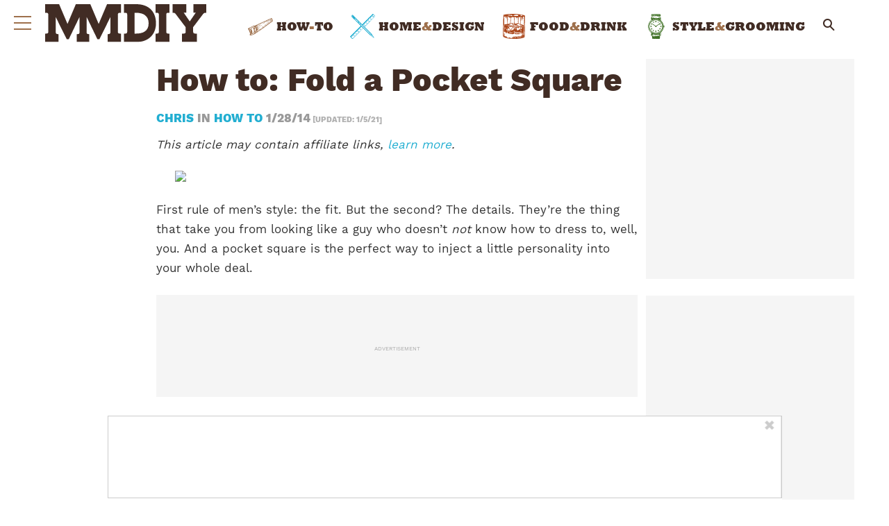

--- FILE ---
content_type: text/css
request_url: https://www.manmadediy.com/wp-content/themes/manmadediy/style.css?ver=1755634765
body_size: 9381
content:
/*
Theme Name: Man Made DIY Child
Template: hive-master
Author: Hive Media
Description: Clean, trendy theme built on top of Bones
Version: 1.0
*/
@font-face{font-family:'heavy';src:local("Rockwell Extra Bold"),local("Rockwell-ExtraBold"),url("assets/fonts/Rockwell-ExtraBold.woff2") format("woff2"),url("assets/fonts/Rockwell-ExtraBold.woff") format("woff");font-weight:bolder;font-style:normal;font-display:fallback}@font-face{font-family:'title';src:local("WorkSans ExtraBold"),local("WorkSans-ExtraBold"),url("assets/fonts/WorkSans-ExtraBold.woff2") format("woff2"),url("assets/fonts/WorkSans-ExtraBold.woff") format("woff");font-weight:bolder;font-style:normal;font-display:fallback}@font-face{font-family:'regular';src:local("WorkSans Regular"),local("WorkSans-Regular"),url("assets/fonts/WorkSans-Regular.woff2") format("woff2"),url("assets/fonts/WorkSans-Regular.woff") format("woff");font-weight:normal;font-style:normal;font-display:fallback}@font-face{font-family:'quiz';src:url("../_common/quiz/fonts/icomoon.eot?9cilu0");src:url("../_common/quiz/fonts/icomoon.eot?9cilu0#iefix") format("embedded-opentype"),url("../_common/quiz/fonts/icomoon.ttf?9cilu0") format("truetype"),url("../_common/quiz/fonts/icomoon.woff?9cilu0") format("woff"),url("../_common/quiz/fonts/icomoon.svg?9cilu0#icomoon") format("svg");font-weight:normal;font-style:normal}.quizicon{font-family:'quiz' !important;speak:none;font-style:normal;font-weight:normal;font-variant:normal;text-transform:none;line-height:1;-webkit-font-smoothing:antialiased;-moz-osx-font-smoothing:grayscale}.qretry:before{content:"\e984"}.qlink:before{content:"\e9cb"}.qclose:before{content:"\ea0f";color:#E85443}.qcheck:before{content:"\ea10";color:#b1ef97}.qfacebook:before{content:"\ea90"}.qtwitter:before{content:"\ea96"}.undo2:before{content:"\e967";transform:rotate(90deg);display:inline-block}h2+:target{display:block;position:relative;top:-140px;visibility:hidden}b :target{display:block;position:relative;top:-60px;visibility:hidden}.sponsoredContent{position:relative;display:flex;text-align:center;width:100%;padding:0 20px .2em;margin:20px auto calc($sc-padding / 3);justify-content:center;align-items:center;flex-direction:column;padding-bottom:.86em}.sponsoredButton{position:relative;display:inline-block;margin:auto;font-size:75%;z-index:1;padding:0 .8em;color:#fff;background-color:#22AED1;letter-spacing:1px;line-height:1.65}.sponsored-arrow{display:block;position:absolute;margin:0 auto;width:16px;height:16px;transform:rotate(45deg);background-color:#22AED1;top:10px;z-index:0}.nextButtonImageOverlay{display:inline-block;position:absolute;padding:.2em .6em;font-family:"title",Helvetica,Arial,sans-serif;font-size:24px;bottom:10px;right:0;color:#fff !important;background-color:#22AED1;margin-bottom:0;line-height:1.65;text-decoration:none;font-weight:normal;letter-spacing:normal;border-radius:0;text-transform:none;transition:all .2s linear}.nextButtonImageOverlay:hover,.nextButtonImageOverlay:focus{background-color:#41c0e0;color:#fff;text-decoration:none}.single .footer #menu-footer-backlinks{width:100%}.single .footer #menu-footer-backlinks li{width:10%}#menu-footer-backlinks{margin-top:10px;display:inline-block}#menu-footer-backlinks li{display:inline-block}#menu-footer-backlinks li a{display:inline-block}#menu-footer-backlinks li a:hover,#menu-footer-backlinks li a:focus{background-color:rgba(0,0,0,0)}#menu-footer-backlinks li a picture.backlink-icon{display:inline-block;margin:auto}#menu-footer-backlinks li a picture.backlink-icon img{display:inline-block;transition:filter .1s;width:20px;height:20px}#menu-footer-backlinks li a picture.backlink-icon img:not(.buzznet-icon){display:inline-block;filter:invert(50%) saturate(0%) brightness(1000%)}#menu-footer-backlinks li a picture.backlink-icon img:not(.buzznet-icon):hover{filter:saturate(100%) brightness(100%) !important}#menu-footer-backlinks li a picture.backlink-icon img.buzznet-icon{display:inline-block;filter:invert(100%)}#menu-footer-backlinks li a picture.backlink-icon img.buzznet-icon:hover{filter:invert(83%) sepia(11%) saturate(305%) hue-rotate(268deg) brightness(98%) contrast(116%) !important}#menu-footer-backlinks li a picture.backlink-icon img.modernhomelife-icon{display:inline-block}#menu-footer-backlinks li a picture.backlink-icon img.modernhomelife-icon:hover{filter:brightness(0) saturate(100%) invert(75%) sepia(9%) saturate(506%) hue-rotate(1deg) brightness(92%) contrast(93%) !important}.embed-main-player-divider{margin-bottom:1.5em}.photo-extras-wrap{display:table-caption;caption-side:bottom}.photo-extras-wrap .photo-extras{display:flex;flex:1;align-items:center;min-width:260px}.photo-extras-wrap .photo-extras .caption{font-size:75%;text-align:left;font-style:italic;line-height:1.45;color:#a2a2a2;flex-grow:1;word-break:break-word;margin:0.5em 0;display:none}.photo-extras-wrap .photo-extras .caption.mobile{display:inherit;display:initial}.photo-extras-wrap .photo-extras .caption p{flex-grow:1;margin:0}.photo-extras-wrap .photo-extras .caption:empty{margin:0}.photo-extras-wrap .photo-extras .fb-share-button{margin:0.5em 0}.picture-container{position:relative;display:table;min-width:260px;margin:0 auto 18px auto}.picture-container .photo-controls.load-img{opacity:0}.picture-container picture{display:block;margin:0 -20px;width:calc(100% + 40px)}.picture-container picture img{table-layout:fixed;margin-bottom:0}.photo-controls{position:relative}.caption-wrapper{margin-bottom:24px}.caption-wrapper .caption{font-size:75%;text-align:left;font-style:italic;line-height:1.45;color:#a2a2a2;flex-grow:1;word-break:break-word;margin:0.5em 0}.single-page-thumbnail{margin-top:0;margin-bottom:1em}.single-page-thumbnail img,.picture-container img{margin-bottom:0}.single-page-thumbnail picture,.picture-container picture{margin-bottom:0}.firstImageWrapper .photo-controls{margin:0 -10px}.firstImageWrapper .photo-extras-wrap .photo-extras .caption{text-align:center}.ss-play a,.ss-scroll-to{display:block;width:100%;max-width:100%;font-family:"title",Helvetica,Arial,sans-serif;font-size:20px;line-height:1.33em;color:#fff;cursor:pointer;background:#22AED1;border-radius:4px;text-align:center;padding:10px}.ss-play a:hover,.ss-scroll-to:hover,.ss-play a:focus,.ss-scroll-to:focus{background-color:#45c2e1;color:#fff}.ss-play a{background:url("../_common/images/view-as-slideshow-icon-75px.png") #22AED1 no-repeat center center;background-size:30px 30px;background-color:#22AED1;position:absolute;bottom:10px;right:0;width:40px;height:40px;text-decoration:none}.ss-play a:hover{background-color:#45c2e1;-webkit-transition:all 0.3s ease;transition:all 0.3s ease}.ss-play a:active{background-color:#45c2e1}.ss-play a:visited,.ss-play a:focus,.ss-play a:hover{color:#fff;text-decoration:none}.ss-scroll-to{background:url("../_common/images/scroll-to-story-icon-75px.png") #777 no-repeat center center;background-size:25px 25px;background-color:#777;position:absolute;bottom:10px;left:0;width:40px;height:40px}.ss-scroll-to:hover{background-color:#919191;-webkit-transition:all 0.3s ease;transition:all 0.3s ease}.ss-scroll-to:active{background-color:#919191}.single-page-thumbnail .ss-play a{width:auto;background-position:8px center;padding-left:46px;font-size:16px;line-height:1.2em}.single-page-thumbnail.ss-mt .ss-play a{background-image:none;padding-left:10px}.slideshow-page-controls{position:relative;display:block;width:100%}.slideshow-page-controls .ss-play a,.slideshow-page-controls .ss-scroll-to{position:relative;width:100%;background-position:8px center;margin-bottom:.5em;bottom:0;padding-left:46px;height:auto}.slideshow-page-controls.ss-mt .ss-play a{height:auto;font-size:2.2em;padding:30px 10px;line-height:1.2;background-image:none;margin-bottom:74px;text-transform:uppercase}.slideshow-page-controls.ss-mt .ss-play a:after{content:'';position:absolute;display:inline-block;width:100%;height:auto;border-bottom:1px solid #3d3d40;left:0;bottom:-44px}.fb-share{background:#4267b2;border:1px solid #4267b2;color:#fff;cursor:pointer;font-family:Helvetica, Arial, sans-serif;-webkit-font-smoothing:antialiased;margin:0;-webkit-user-select:none;white-space:nowrap;border-radius:4px;font-size:13px;height:28px;padding:0 4px 0 6px}.fb-share-button{align-self:flex-start;margin-left:10px}.quiz .quiz-wrap{margin-bottom:10px}.quiz .quiz-wrap .picture-container{margin:0 0 10px 0;display:flex;flex-direction:column}.quiz .quiz-wrap .quiz-info{order:2}.quiz .quiz-wrap .photo-controls{display:table-caption;caption-side:bottom}.quiz .quiz-wrap.start{margin-bottom:45px}.quiz .quiz-wrap.end .summary{display:block;opacity:1;height:auto;margin:0 0 20px;padding:10px}.quiz .quiz-wrap.end .summary .results{display:block}.quiz .quiz-wrap.end .summary .title{opacity:1;height:auto}.quiz .quiz-wrap.end .summary .title>span{display:none}.quiz .quiz-wrap.end .summary .title>span.reveal{display:block}.quiz .quiz-wrap.end .summary .content{display:none}.quiz .quiz-wrap.end .button{padding:10px;font-size:20px}.quiz .quiz-wrap.end .quiz-image,.quiz .quiz-wrap.end .caption{opacity:0;-webkit-transition:all 0.2s ease-in;transition:all 0.2s ease-in}.quiz .quiz-wrap.end.reveal .quiz-image,.quiz .quiz-wrap.end.reveal .caption{opacity:1}.quiz .quiz-wrap.answered .quiz-info{margin-top:0.5em}.quiz .quiz-wrap.answered .summary{height:auto;opacity:1;margin:0;padding:10px;width:100%;display:block;order:2}.quiz .quiz-wrap.answered.correct .summary .title .correct{opacity:1}.quiz .quiz-wrap.answered.incorrect .summary .title .incorrect{opacity:1}.quiz .quiz-wrap.answered .answer.correct,.quiz .quiz-wrap.answered .answer.selected{background:#CFF5BF}.quiz .quiz-wrap.answered .answer.incorrect{background:#FFB8B8}.quiz .quiz-wrap.answered .button,.quiz .quiz-wrap.start .button,.quiz .quiz-wrap.end .button{opacity:1;pointer-events:auto}.quiz .quiz-wrap.type-personality:not(.end) .summary .title{display:none}.quiz .quiz-wrap.type-personality:not(.end) .summary .content{padding:0;border:0}.quiz #call-to-action,.quiz #call-to-action-continue{display:none;text-align:center}.quiz #call-to-action.show,.quiz #call-to-action-continue.show{display:block}.quiz .quiz-img{position:relative}.quiz .quiz-img .image{position:relative;display:block;margin:0 -20px}.quiz .quiz-img img{height:240px;max-width:100%;object-fit:cover;margin-bottom:0}.quiz .quiz-img h2{padding:0}.quiz .button{position:absolute;bottom:20px;right:0px;opacity:0;pointer-events:none;color:#fff;background:#22AED1;font-weight:400;padding:10px;-webkit-transition:opactiy 0.2s ease;transition:opactiy 0.2s ease}.quiz .button:before,.quiz .button:after{display:none}.quiz .button+a{display:none}.quiz .button:hover,.quiz .button:focus{color:#fff;background:#45c2e1}.quiz .caption a{color:#a2a2a2}.quiz h2{font-size:1.2em;margin:0 0 10px !important;text-transform:none}.quiz .summary{border:3px solid #EBEBEB;display:block;border-radius:2px;opacity:0;height:0;display:none;-webkit-transition:opacity 0.2s ease;transition:opacity 0.2s ease}.quiz .summary .title{height:25px;font-size:24px;display:block;font-weight:600;text-transform:uppercase;line-height:1;margin-bottom:10px}.quiz .summary .title .correct,.quiz .summary .title .incorrect{position:absolute;opacity:0}.quiz .summary .tier-title{display:block;margin-bottom:10px}.quiz .summary .tier-summary{font-weight:400;font-size:initial;display:block;text-transform:none}.quiz .summary .tier-title{display:block;margin-bottom:10px}.quiz .summary .tier-summary{font-weight:400;font-size:initial;display:block;text-transform:none}.quiz .summary .content{border-top:1px solid #EBEBEB;padding-top:10px;display:block;line-height:1.4}.quiz .summary .results{display:none;font-weight:600;margin-bottom:25px;line-height:1.3}.quiz .summary .results .reset-quiz{float:right;color:#7E7E7E}.quiz .summary .results .score{float:left;max-width:calc(100% - 80px);color:#22AED1}.quiz .answers{display:block;margin:0;padding:0}.quiz .answers.long .answer{font-weight:400}.quiz .answers:after{content:'';display:table}.quiz .answer{text-align:center;width:calc(50% - 5px);background:#EBEBEB;height:125px;margin-bottom:10px;cursor:pointer;border-radius:2px;font-weight:600;float:left;overflow:hidden;display:flex;align-items:center;text-transform:uppercase;font-size:14px}.quiz .answer:nth-child(2n){float:right}.quiz .answer span{display:inline-block;width:100%;padding:5px;line-height:1.2}.quiz .answer:hover{background:rgba(235,235,235,0.4)}.quiz .progress{display:block;padding:2px;border:1px solid #EBEBEB;border-radius:2px;position:relative;height:30px;text-align:center;font-size:12px;font-weight:600;margin-bottom:45px}.quiz .progress .progress-top{display:none}.quiz .progress .bar{width:5%;display:block;height:100%;background:#59e6ff}.quiz .progress .percent{position:absolute;top:50%;-webkit-transform:translateY(-50%);transform:translateY(-50%)}.quiz .progress .percent.gt-55{color:#fff}.quiz .skip-question{color:#a2a2a2;font-size:75%;text-align:center}.quiz .skip-question .skip-question-link{cursor:pointer}.quiz .desktop-only{display:none}.quiz .share{position:absolute;bottom:20px;left:0;text-transform:uppercase;color:#fff}.quiz .share input{position:absolute;border:0;z-index:-1;opacity:0}.quiz .share .title{font-weight:600;font-size:14px;text-transform:uppercase}.quiz .share ul{margin:0;padding:0}.quiz .share li{display:inline-block}.quiz .share a{color:#fff;display:block;line-height:40px;width:40px;text-align:center;cursor:pointer;position:relative;text-decoration:none}.quiz .share a.qfacebook{background:#36609F}.quiz .share a.qfacebook:hover,.quiz .share a.qfacebook:focus{background:#4475bf}.quiz .share a.qtwitter{background:#49B5E4}.quiz .share a.qtwitter:hover,.quiz .share a.qtwitter:focus{background:#71c5ea}.quiz .share a.qlink{background:#BDBDBD}.quiz .share a.qlink:hover,.quiz .share a.qlink:focus{background:#d4d4d4}.quiz .share a.qlink:after{content:'Copied!';position:absolute;font-size:12px;bottom:-27px;left:1px;opacity:0;-webkit-transition:all 0.2s ease;transition:all 0.2s ease}.quiz .share a.qlink.copied:after{opacity:1}.quiz .share a:hover,.quiz .share a:focus{color:#fff}.primary-ad-widget div[id^=google_ads_iframe],.tertiary-ad-widget div[id^=google_ads_iframe],.quaternary-ad-widget div[id^=google_ads_iframe],.lefternary-ad-widget div[id^=google_ads_iframe],.secondary-ad-widget div[id^=google_ads_iframe]{width:auto !important}#primary-over-next-container{column-count:2}.post-meta-description-container{line-height:1.5;margin-bottom:24px}.post-meta-description-container .post-meta-description-header{margin-bottom:10px}#after-content-wrapper #next-button a{text-decoration:none}.social-share-widget{line-height:2;font-weight:400}.social-share-widget span{vertical-align:text-bottom;margin-left:6px}.share-widget-header{color:#0064bd}.share-widget-link input{left:-100%;position:absolute}.c2s-wrapper{margin-top:24px !important;padding:0 5px;text-align:left}.c2s-attribution{font-size:85%;font-weight:bold;margin:5px 0}.c2s-grid{display:grid;flex-wrap:wrap;grid-gap:5px;grid-template-columns:repeat(2, 1fr)}@media (max-width: 768px){.c2s-grid{grid-template-columns:repeat(1, 1fr)}}.c2s-gridItemLabel{margin:auto;width:85%}.c2s-gridItem{background-color:#4286f4;border:1px solid #ccc;border-radius:32px;box-shadow:1px 1px 1px 1px rgba(0,0,0,0.4);-webkit-box-shadow:1px 1px 1px 1px rgba(0,0,0,0.4);color:#fff;cursor:pointer;display:flex;flex-basis:47.5%;min-height:65px;padding:5px 10px}.c2s-gridItem:hover{opacity:0.6}.c2s-gridItemArrow{box-shadow:1px -1px 0 1px #fff inset;-webkit-box-shadow:2px -2px #fff inset;margin:16px 5px;max-height:10px;padding:10px;transition:0.2s;transform:rotate(225deg)}.affiliate-disclosure{color:#333;font-weight:normal;font-style:italic;text-transform:none}.byline.has-disclosure{display:block}#sidebar .affiliate-disclosure{display:none}fast-checkout-button{margin-bottom:24px;width:100% !important}.amazon-button{background:#22AED1;border-radius:8px !important;color:#fff;margin-bottom:22px !important}.amazon-button.orange{background:#ffd814 !important;border-color:#fcd200 !important;box-shadow:0 2px 5px 0 rgba(213,217,217,0.5) !important;color:#0f1111 !important}.amazon-button.tall{font-size:150% !important;font-weight:bold !important;height:80px !important}.amazon-button.wide{min-width:260px !important;width:100% !important}body.affiliate .inner-entry-content h2{counter-increment:slide-counter;font-size:18px;margin-bottom:0px !important;position:relative;text-transform:none}body.affiliate .inner-entry-content h2:before{background:#22AED1;border-radius:5px;color:#fff;content:counter(slide-counter) ".";display:inline;margin-right:5px;padding:3px 10px;text-align:center;width:fit-content}body.affiliate .inner-entry-content h2:after{border-bottom:2px solid #22AED1;content:'';display:block;width:100%}body.affiliate .inner-entry-content p,body.affiliate .inner-entry-content .picture-container{margin-bottom:10px}body.affiliate .inner-entry-content .photo-controls{background:#22AED1;bottom:31px;font-size:11px;opacity:0.85;padding:2px 5px;position:absolute;right:-20px;width:fit-content}body.affiliate .inner-entry-content .photo-controls:hover,body.affiliate .inner-entry-content .photo-controls:focus{background-color:#45c2e1}body.affiliate .inner-entry-content .photo-controls a{color:#fff !important}body.affiliate .inner-entry-content .photo-controls a:hover,body.affiliate .inner-entry-content .photo-controls a:focus{color:#e6e6e6 !important}.advertorial #next-button,.advertorial #menu-toggle-label,.advertorial #main-nav,.advertorial .social.social-links{display:none !important}.advertorial .picture-container{margin:0 auto 18px auto !important}.advertorial .page #inner-content{max-width:990px !important}.advertorial a{color:#0693e3;font-weight:bold !important;text-decoration:underline}#primary-under-title:not(:empty){margin-bottom:24px}@media only screen and (min-width: 480px){.picture-container.no-md-img{margin:0 auto 10px auto}.picture-container.no-md-img picture{margin:0 auto;width:auto}.picture-container.no-md-img .ss-scroll-to{position:absolute;bottom:10px;left:10px}.picture-container.no-md-img .ss-play a{position:absolute;bottom:10px;right:10px}.picture-container.single-page-thumbnail .ss-play a{font-size:20px;line-height:1}.picture-container.single-page-thumbnail.ss-mt .ss-play a{font-size:2em;height:auto}.photo-extras-wrap .photo-extras .caption{display:inherit;display:initial}.photo-extras-wrap .photo-extras .caption.mobile{display:none}.slideshow-page-controls.ss-mt .ss-play a{font-size:3.2em}.amazon-button.wide{width:50% !important}body.affiliate .inner-entry-content h2{font-weight:bold}body.affiliate .inner-entry-content .photo-controls{right:0px}}@media only screen and (min-width: 768px){.picture-container{margin:0 0 10px 0}.picture-container.no-md-img{margin:0 0 10px 0}.picture-container.no-md-img .ss-scroll-to{position:absolute;bottom:10px;left:10px}.picture-container.no-md-img .ss-play a{position:absolute;bottom:10px;right:10px}.picture-container picture{margin:0 auto;width:auto}.picture-container.single-page-thumbnail.ss-mt .ss-play a{font-size:2.4em;height:auto;max-width:95%}.picture-container .ss-scroll-to{position:absolute;bottom:10px;left:10px}.picture-container .ss-play a{position:absolute;bottom:10px;right:10px}.quiz .quiz-wrap .picture-container picture{width:100%}.quiz .quiz-wrap.answered .summary{margin:0}.quiz .quiz-wrap.end .button{font-size:20px;padding:10px}.quiz .button{right:20px}.quiz .share{left:20px}.quiz .share a{line-height:40px;width:40px}.quiz .picture-container .image{margin:0;width:auto}.nextButtonImageOverlay{right:20px}main>#next-button{display:none}.byline .affiliate-disclosure{display:none}#sidebar .affiliate-disclosure{display:block;font-weight:normal;font-size:12px;font-style:normal;text-align:center;padding:0.5rem;color:#333;border:1px solid rgba(34,174,209,0.45);border-radius:0;margin:0 0 1.2rem}#after-content-wrapper{padding:0 32px}.author-blurb .author:before{display:inline}.single .footer #menu-footer-backlinks{width:initial}.single .footer #menu-footer-backlinks li{width:initial}#secondary{max-width:300px}#secondary-sticky-wrapper{max-width:300px}.primary-ad-widget>div{margin:8px auto}.attribution{margin-bottom:-8px}}@media only screen and (min-width: 1030px){.quiz .quiz-wrap.answered .quiz-info{margin-top:0}.quiz .quiz-wrap .picture-container{display:table;min-width:100%}.quiz .quiz-wrap .picture-container picture{height:auto;margin:0}.quiz .quiz-wrap .photo-controls{display:block;caption-side:initial}.quiz .quiz-wrap .quiz-info{position:relative;bottom:0;order:initial}.quiz .quiz-wrap .quiz-info .summary{bottom:20px}.quiz .quiz-wrap.end .quiz-info{position:static}.quiz .quiz-wrap.end .quiz-info .summary{top:20px;bottom:auto}.quiz .summary{position:absolute;bottom:50px;left:20px;background:#fff;max-width:60%;border:0;margin:0 0 10px}.quiz .end .summary{max-width:100%;right:20px;bottom:auto;top:20px}.quiz .quiz-img .image{height:auto}.quiz .quiz-img img{height:330px}.quiz .desktop-only{display:block}.quiz .mobile-only{display:none}.quiz .answer{font-size:initial}#after-content-wrapper{padding:0 40px}}@media only screen and (min-width: 1280px){.quiz h2{font-size:1.4em}.quiz #lefternary{display:block}.quiz #quaternary{display:none}.quiz #inner-content,.quiz .main-container{margin-left:180px !important}#quaternary .quaternary-ad-widget div[id^=google_ads_iframe]{min-height:600px}}@font-face{font-family:'icomoon';src:url("/wp-content/themes/manmadediy/assets/fonts/icomoon.eot?ga4isf");src:url("/wp-content/themes/manmadediy/assets/fonts/icomoon.eot?ga4isf#iefix") format("embedded-opentype"),url("/wp-content/themes/manmadediy/assets/fonts/icomoon.ttf?ga4isf") format("truetype"),url("/wp-content/themes/manmadediy/assets/fonts/icomoon.woff?ga4isf") format("woff"),url("/wp-content/themes/manmadediy/assets/fonts/icomoon.svg?ga4isf#icomoon") format("svg");font-weight:normal;font-style:normal;font-display:block}[class^="icon-"],[class*=" icon-"]{font-family:'icomoon' !important;speak:never;font-style:normal;font-weight:normal;font-variant:normal;text-transform:none;line-height:1;-webkit-font-smoothing:antialiased;-moz-osx-font-smoothing:grayscale}.icon-food-drink-cat:before{content:"\e9c1";color:#ab461a;margin-right:5px}.icon-home-design-cat:before{content:"\e9c2";color:#22aed1;margin-right:5px}.icon-how-to-cat:before{content:"\e9c3";color:#9e704c;margin-right:5px}.icon-style-grooming-cat:before{content:"\e9c4";color:#3f7025;margin-right:5px}@font-face{font-family:'icomoon-social';src:url("/wp-content/themes/manmadediy/assets/fonts/icomoon.eot?3w85d2");src:url("/wp-content/themes/manmadediy/assets/fonts/icomoon2.eot?3w85d2#iefix") format("embedded-opentype"),url("/wp-content/themes/manmadediy/assets/fonts/icomoon2.ttf?3w85d2") format("truetype"),url("/wp-content/themes/manmadediy/assets/fonts/icomoon.2woff?3w85d2") format("woff"),url("/wp-content/themes/manmadediy/assets/fonts/icomoon2.svg?3w85d2#icomoon") format("svg");font-weight:normal;font-style:normal}.blurb-outer [class^="icon-"],.blurb-outer [class*=" icon-"]{font-family:'icomoon-social' !important;speak:never;font-style:normal;font-weight:normal;font-variant:normal;text-transform:none;line-height:1;-webkit-font-smoothing:antialiased;-moz-osx-font-smoothing:grayscale}.blurb-outer .blurb-site-item [class^="icon-"]::before,.blurb-outer .blurb-site-item [class*=" icon-"]::before{color:#9E704C;font-size:20px}.blurb-outer .icon-external-link-square:before{content:"\e904"}.blurb-outer .icon-linkedin-square:before{content:"\e905"}.blurb-outer .icon-instagram:before{content:"\e900"}.blurb-outer .icon-pinterest-square:before{content:"\e901"}.blurb-outer .icon-twitter-square:before{content:"\e902"}.blurb-outer .icon-facebook-square:before{content:"\e903"}.blurb-outer .icon-google-plus2:before{content:"\ea8c"}.button,a.button{display:inline-block;position:relative;font-family:"heavy",Helvetica,Arial,sans-serif;text-decoration:none;color:#fff;font-size:17px;line-height:22px;font-weight:normal;padding:10px 20px;border:0;border-radius:24px;cursor:pointer;background:#22AED1;text-transform:uppercase;white-space:nowrap;z-index:1;-webkit-transition:background-color 0.14s ease-in-out;transition:background-color 0.14s ease-in-out}.button:hover,.button:focus,a.button:hover,a.button:focus{color:#fff;text-decoration:underline;outline:none;background:#41c0e0}.button:hover:before,.button:hover:after,.button:focus:before,.button:focus:after,a.button:hover:before,a.button:hover:after,a.button:focus:before,a.button:focus:after{background:#22AED1;border-left:none}#header-next-button{display:none}#header-next-button a{padding:0 5px 0 10px;font-family:"heavy",Helvetica,Arial,sans-serif;color:#fff;background-color:#22AED1}#header-next-button a:hover,#header-next-button a:focus{background:#41c0e0;color:#fff}#header-next-button a:hover:after,#header-next-button a:focus:after{background:transparent;border-left:15px solid #41c0e0;right:-15px}#header-next-button a:after{border-left-color:#22AED1}#load-more{background:#22AED1;color:#fff;text-transform:uppercase;font-family:"heavy",Helvetica,Arial,sans-serif;font-size:20px}#load-more:after,#load-more:before{background:#22AED1}#load-more:hover,#load-more:focus{background:#41c0e0;border-left:none;color:#fff}#load-more:hover:after,#load-more:hover:before,#load-more:focus:after,#load-more:focus:before{background:#22AED1}#load-more.loading{padding-right:1.5em}#load-more.loading img{margin-left:0.25em}#next-button a{line-height:1.1;background-color:#22AED1;text-transform:uppercase;color:#fff;font-size:22px;line-height:30px;font-family:"heavy",Helvetica,Arial,sans-serif;padding:0.5em 0;border-radius:26px}#next-button a:hover,#next-button a:focus{background:#41c0e0;color:#fff}body{font-family:"regular",Helvetica,Arial,sans-serif}h2,h1,h3{font-family:"title",Helvetica,Arial,sans-serif;color:#412C24}a{color:#22AED1}a:hover,a:focus{color:#41c0e0}#offscreen{background:url("/wp-content/themes/manmadediy/assets/images/offscreen-bg.webp") repeat #412C24}#offscreen .site-branding{max-width:none}#offscreen .site-branding img{max-height:none;margin:60px 0 30px}#offscreen #searchform input{background:rgba(255,255,255,0.75)}#offscreen #searchform #searchsubmit{color:#412C24}#offscreen .footer-links{font-style:normal;text-transform:none;font-weight:400}#menu-toggle-label .inner span{background-color:#9E704C}#menu-toggle-label:hover .inner span,#menu-toggle-label:focus .inner span{background-color:#412C24}#menu-toggle:checked ~ #inner-header #menu-toggle-label .inner span{background-color:#fff}#menu-search-label{color:#9E704C}#menu-search-label:hover,#menu-search-label:focus{color:#412C24}#menu-search-toggle:checked ~ form{display:none;left:100%}.header{background-color:#fff}#inner-header .site-branding #icon{position:relative;top:-2px}#inner-header .site-branding #logo{display:none}.home #fixed-fixer{height:136px}.home #inner-header{padding:0}.home #inner-header .site-branding{display:block;margin:0 auto;line-height:80px}.home #inner-header .site-branding #icon{opacity:0}.home #inner-header .site-branding #logo{opacity:1;top:0;position:absolute;display:inline-block;left:50%;transform:translateX(-50%);transition:none}.home #inner-header .site-branding #logo img{max-height:none;max-width:none;height:35px}.home #inner-content{padding:0}.home .wrap{padding:20px}.home .wrap.top{padding-top:0}.home .ad-wrap{padding:0 20px}.home #main-nav{float:none;display:block;text-align:center;margin:0 auto;position:relative}.home #main-nav ul li{display:inline-block}.home #main-nav #menu-search{opacity:0;position:fixed;top:2px;right:0}.home #menu-toggle-label{opacity:0}.home.scrolled #inner-header .site-branding{line-height:30px}.home.scrolled #inner-header .site-branding #icon{opacity:1}.home.scrolled #inner-header .site-branding #logo{opacity:0}.home.scrolled #main-nav ul li{display:none}.home.scrolled #main-nav #menu-search{margin:0;opacity:1}.home.scrolled #menu-toggle-label{opacity:1}.accent{color:#9E704C}.nav{font-family:"heavy",Helvetica,Arial,sans-serif}#main-nav{line-height:17px;font-size:17px;text-transform:uppercase;max-width:100%;padding-left:20px}#main-nav #menu-search{visibility:visible;line-height:50px;margin:0}#main-nav ul{white-space:nowrap;overflow:hidden;overflow-x:auto}#main-nav li{margin:5px 0 15px}#main-nav li a{padding:0 10px;position:relative;color:#412C24}#main-nav li a .text{vertical-align:middle;position:relative}#main-nav li a .text:after{content:'';position:absolute;bottom:0;left:0;width:100%;height:2px;background:#412C24;opacity:0;transition:opacity .2s ease}#main-nav li a .icons{vertical-align:middle;position:relative;width:36px;height:36px;background-size:contain;display:inline-block;background-repeat:no-repeat;background-position:center;transition:all .2s linear;margin-right:5px}#main-nav li a .icons:before{content:'';background-size:contain;background-repeat:no-repeat;width:36px;height:36px;position:absolute;left:0;opacity:0;transition:all .2s linear;background-position:center}#main-nav li a.how-to .icons{background-image:url("/wp-content/themes/manmadediy/assets/images/how-to.svg")}#main-nav li a.how-to .icons:before{background-image:url("/wp-content/themes/manmadediy/assets/images/how-to-hover.svg")}#main-nav li a.food-drink .icons{background-image:url("/wp-content/themes/manmadediy/assets/images/food-drink.svg")}#main-nav li a.food-drink .icons:before{background-image:url("/wp-content/themes/manmadediy/assets/images/food-drink-hover.svg")}#main-nav li a.food-drink:hover .icons,#main-nav li a.food-drink:focus .icons{transform:rotate(6deg)}#main-nav li a.home-design .icons{background-image:url("/wp-content/themes/manmadediy/assets/images/home-design.svg")}#main-nav li a.home-design .icons:before{background-image:url("/wp-content/themes/manmadediy/assets/images/home-design-hover.svg")}#main-nav li a.style-grooming .icons{background-image:url("/wp-content/themes/manmadediy/assets/images/style-grooming.svg")}#main-nav li a.style-grooming .icons:before{background-image:url("/wp-content/themes/manmadediy/assets/images/style-grooming-hover.svg")}#main-nav li a:hover,#main-nav li a:focus{color:#412C24}#main-nav li a:hover .text:after,#main-nav li a:focus .text:after{opacity:1}#main-nav li a:hover .icons,#main-nav li a:focus .icons{transform:rotate(-5deg)}#main-nav li a:hover .icons:before,#main-nav li a:focus .icons:before{opacity:1 !important}.scrolled #main-nav #menu-search{line-height:30px}.scrolled #offscreen .site-branding img{max-height:none}.scrolled.next .header .site-branding{margin-left:0}.hide-nav .header{display:none;transition:all .3s ease}#side-nav{font-size:24px;text-transform:uppercase;margin-top:20px;height:calc(100% - 400px);font-family:"heavy",Helvetica,Arial,sans-serif}#side-nav li a{padding:0;line-height:44px}.footer-links{font-family:"regular",Helvetica,Arial,sans-serif;font-weight:bold;text-transform:capitalize}.box{color:#412C24}.box .title{font-family:"title",Helvetica,Arial,sans-serif;color:#412C24;font-size:22px;line-height:25px}.box .post-author{font-size:16px;line-height:18px;display:block;margin-top:0.5em}.box:hover .title,.box:focus .title{color:#412C24;border-color:#412C24}.box .cat{font-family:"heavy",Helvetica,Arial,sans-serif;color:#412C24;font-size:12px;letter-spacing:0}.box .cat:hover,.box .cat:focus{color:#412C24}.box .cat .text{vertical-align:middle}.box .cat .icons{font-size:18px;vertical-align:middle}.box.large .title{font-size:28px;line-height:31px}.box.large .cat{font-size:14px}.box.large .cat .icons{font-size:20px}.box.large .image{height:auto;width:calc(100% + 40px);margin:0 -20px}.box.large .content{border-bottom:1px dotted #9E704C;padding-bottom:20px}.sidebar-title{color:#22AED1;font-size:32px;border-bottom:1px dotted #9E704C;font-family:"heavy",Helvetica,Arial,sans-serif;text-transform:uppercase;line-height:1;margin-bottom:15px}.sidebar .box .content{border-bottom:1px dotted #9E704C;padding-bottom:.5em}.sidebar .box .title{font-size:17px;line-height:20px}.sidebar .button{margin:20px 0}.sidebar .howto-widget{margin-top:20px}.sidebar .howto-widget .sidebar-title{color:#412C24;margin-bottom:0}.sidebar .howto-widget .sidebar-inner{background:#E6DFD9;padding:10px}.sidebar .howto-widget .text-center{background:#fff;background:linear-gradient(0deg, #fff 0%, #e6dfd9 100%)}.sidebar .howto-widget .button{margin-top:0}.sidebar .howto-widget .box{margin-bottom:20px}.sidebar .howto-widget .box .content{border:0;margin-left:80px;padding:0 0 0 10px}.sidebar .howto-widget .box .image{width:80px;height:80px;position:absolute}.sidebar .howto-widget .box .inner{min-height:80px}.social-section{font-family:"heavy",Helvetica,Arial,sans-serif;font-size:20px;color:#fff;text-transform:uppercase;letter-spacing:1px;background:url("/wp-content/themes/manmadediy/assets/images/offscreen-bg.webp") repeat center #412C24}.social-section .title{display:block;margin-bottom:10px}.social-section a{color:#fff}.social-section a span{display:none}.latest{margin-top:20px}.single .footer #menu-footer-backlinks{width:100%}.single .footer #menu-footer-backlinks li{width:15%}.footer{background:url("/wp-content/themes/manmadediy/assets/images/offscreen-bg.webp") repeat center #412C24;padding-top:60px}.footer .social{margin:20px 0}.footer .social span{display:none}.footer .footer-links{font-weight:normal}.footer #menu-footer-backlinks li a picture{background-color:white;padding:5px;border-radius:100%;width:36px;height:36px}.footer #menu-footer-backlinks li a picture.backlink-icon img:not(.buzznet-icon){filter:grayscale(100%) brightness(47%)}.footer #menu-footer-backlinks li a picture.backlink-icon img.slowrobot-icon{filter:grayscale(100%) brightness(0%)}.footer #menu-footer-backlinks li a picture img{position:relative;left:0;top:3px}.inner-entry-content a{color:#333;position:relative;text-decoration:underline;text-decoration-color:#22AED1;text-decoration-thickness:1px}.inner-entry-content a:hover,.inner-entry-content a:focus{color:#333;font-weight:bold;text-decoration-thickness:2px}.inner-entry-content blockquote{border-left-color:#22AED1}.meta{font-family:"title",Helvetica,Arial,sans-serif;font-style:normal}.about-wrap{position:relative;max-width:776px;margin:0 auto;color:#6B4B2E}.about-wrap .full-width picture{display:block;width:calc(100% + 40px + 1.5rem);margin-left:calc(-20px + -.75rem)}.about-wrap img{width:100%}.about-wrap .images{position:relative;margin-bottom:312px}.about-wrap .images .col-7_sm-6 img{width:100%;height:calc(100% - 1.5em);object-fit:cover}.about-wrap .last{position:absolute;width:calc(100% - 1.5rem);left:.75rem}.page h1{text-transform:uppercase}.byline{display:block}.meta-byline{display:flex;justify-content:space-between}.meta-byline .author-byline{flex:2 1 auto}.meta-byline .date div{text-align:right}.meta-byline .date-modified{font-size:65%;opacity:.75}.meta .new-affiliate-disclosure{font-family:"regular", Helvetica, Arial, sans-serif}.new-affiliate-disclosure{color:#333;font-weight:normal;font-style:italic;text-transform:none}.meta-byline+.new-affiliate-disclosure{margin-top:10px}.affiliate-page-styling{width:80%;margin:auto}.entry-content img{margin-bottom:0}.single picture{margin-bottom:1.5em;display:block}.caption-wrapper{text-align:center}picture .caption{font-size:75%;text-align:left;font-style:italic;line-height:1.45;color:#a2a2a2;flex-grow:1;word-break:break-word;margin:.5em auto}nav#main-nav{padding:0}.home #main-nav ul{white-space:normal;display:flex;overflow:visible;overflow-x:visible;width:calc(100% - 100px);margin:0 auto;max-width:400px}.home #main-nav ul li{flex-grow:1}.home #main-nav li a .text{display:none}.home #main-nav li a .icons{margin:auto}.home #main-nav #menu-search{margin:5px 0 15px;line-height:37px}.home #menu-search-label{padding:0 20px;position:relative;top:3px}.home #menu-toggle-label{opacity:1;z-index:901;top:80px}.home.scrolled #menu-toggle-label{top:0}.home #main-nav #menu-search{opacity:1;top:80px;-webkit-transition:all 0.2s ease;transition:all 0.2 ease}.home.scrolled #main-nav #menu-search{top:0}.home.scrolled #menu-search-label{top:0}#searchform input{padding:5px 10px 5px 30px}#nav-footer{margin:0}#offscreen .social.social-links{margin-bottom:20px}#offscreen .social li{padding:0 3.5px}#offscreen .footer-links li a{padding:.5em 1em}#offscreen .footer-links li{width:auto}#offscreen .copyright{margin:10px 0}#offscreen #searchform #searchsubmit{left:0;right:unset}#offscreen.scrolled #menu-search{float:right}#offscreen.scrolled #menu-toggle-label,#offscreen.scrolled #main-nav #menu-search{top:0px}#side-nav{margin-top:10px;height:auto}#nav-footer{position:absolute;bottom:0;left:20px;right:20px;margin-bottom:20px}#side-nav a.submit-project,#inner-header a.submit-project{font-size:15px;padding:7px 24px;color:white;display:inline-block;margin:0}#side-nav li a.submit-project,.social-links a.submit-project{line-height:22px}#inner-header .social-links a.submit-project{display:none}.scrolled #inner-header{display:block}.home.scrolled #inner-header{display:flex}.home #inner-header .social-links a.submit-project{display:block;transition:opacity .5s ease}.home.scrolled #inner-header .social-links a.submit-project{opacity:0;pointer-events:none}.home .social.social-links{margin-top:15px}.home.scrolled .social.social-links{margin-top:7.5px}.home #inner-header{display:block}.home.scrolled #inner-header .social a:not(.submit-project){font-size:24px}.home.scrolled #inner-header{display:block}.home.scrolled #inner-header .site-branding{width:100%;position:relative}#offscreen .button:hover,#offscreen .button:focus,#offscreen a.button:hover,#offscreen a.button:focus{color:#fff;text-decoration:underline;outline:none;background:#41c0e0}.single #main-nav ul{width:auto}.single.scrolled #menu-search-label{top:0}.single.scrolled #main-nav #menu-search{margin-top:2px}:root{--blurb-avatar-size: 64px}.blurb-header{display:flex;margin-bottom:1rem}.blurb-author{align-self:flex-end;text-decoration:none}.blurb-author::before{content:"Written by:";display:block}a.blurb-img{margin-right:1em}.blurb-img img{border-radius:50%;height:var(--blurb-avatar-size);width:var(--blurb-avatar-size)}:root{--blurb-font-size-body: 16px;--blurb-font-size-author: 32px;--blurb-font-weight-body: 400;--blurb-font-weight-header: 400;--blurb-color-body: #333;--blurb-color-header: #22AED1;--blurb-color-accent: #9e704c;--blurb-outer-padding: 0 1em;--font-family-header: title,Helvetica,Arial,sans-serif;--font-family-body: regular,Helvetica,Arial,sans-serif}.blurb-outer{padding:var(--blurb-outer-padding)}.blurb-outer.blurb-partial{padding-top:30px}.blurb-body{font-size:var(--blurb-font-size-body);font-weight:var(--blurb-font-weight-body);color:var(--blurb-color-body);white-space:pre-line;line-height:1.5}.blurb-author{font-size:var(--blurb-font-size-author);font-weight:var(--blurb-font-weight-header);color:var(--blurb-color-header);font-family:var(--font-family-header);letter-spacing:-0.05em}.blurb-author::before{font-size:var(--blurb-font-size-body);font-weight:var(--blurb-font-weight-body);color:var(--blurb-color-body);font-family:var(--font-family-body);letter-spacing:-0.03em}.blurb-site-item *{font-size:calc(var(--blurb-font-size-body) + 3px);font-weight:var(--blurb-font-weight-body);color:var(--blurb-color-accent)}.blurb-site-item a{text-decoration:none}.blurb-site-item{display:flex;gap:.25em;align-items:center}.blurb-full.blurb-outer{margin-bottom:1.5rem;padding-bottom:1.5rem;border-bottom:2px dotted var(--blurb-color-accent)}.blurb-full .blurb-header{flex-direction:row-reverse;justify-content:space-between}.blurb-full .blurb-author{align-self:flex-start;color:#412C24;line-height:1.2}.blurb-full .blurb-author::before{content:"Author";color:var(--blurb-color-header);font-family:var(--font-family-header);font-weight:bold}.blurb-full .blurb-site{margin-top:1.25rem}@media only screen and (min-width: 768px){.box.large .image{height:320px}.box.large .title{font-size:36px;line-height:40px}.box.large .cat{font-size:17px}.box .image{height:166px}.side-featured .title-col{font-size:32px;color:#22AED1;line-height:1;border-bottom:1px dotted #9E704C;font-family:"heavy",Helvetica,Arial,sans-serif}.side-featured .box .title{font-size:17px;line-height:20px}.social-section a .icon{vertical-align:middle}.social-section a span{font-size:18px;font-family:'heavy';vertical-align:middle;display:inline-block;margin-left:5px;text-transform:capitalize}#offscreen .site-branding{display:block}.home #fixed-fixer{height:153px}.home #inner-header .site-branding{height:83px}.home #inner-header .site-branding #logo img{max-width:none;margin:10px 0}.home.scrolled #inner-header .site-branding{height:50px}.home.scrolled #inner-header .site-branding #icon{top:5px}#main-nav{padding-left:0}#main-nav ul{overflow:hidden}#main-nav li{margin:20px 0}#main-nav li a .icons{width:25px;height:25px}#main-nav li a .icons:before{width:25px;height:25px}#main-nav #menu-search{line-height:65px}.scrolled #main-nav #menu-search{line-height:50px}.scrolled #inner-header .site-branding #icon{top:-4px}.about-wrap{min-height:756px}.about-wrap .images{margin-bottom:76px}.about-wrap .images .col-7_sm-6 img{height:100%}.about-wrap .right{position:absolute;right:0;top:0}.about-wrap .full-width picture{width:auto;margin:auto}.about-wrap .last{position:relative;width:auto;left:auto}.about-wrap .last img{margin-bottom:0}.footer{padding-bottom:150px}.footer .site-branding img{height:66px;width:auto;margin-bottom:12px}.meta-byline{display:block}.meta-byline .date{display:inline-flex;align-items:baseline}.meta-byline .author-byline{float:none}.affiliate-page-styling{width:60%}.home #main-nav ul{overflow:visible;margin:0;max-width:none;display:block;width:100%}.home #main-nav li a .text{display:inline;font-size:14px}.home.scrolled #main-nav li{margin:0}:root{--blurb-font-size-author: 46px;--blurb-outer-padding: 0}.blurb-full .blurb-author{--blurb-font-size-author: 46px}.blurb-img img{--blurb-avatar-size: 96px}.blurb-author{line-height:1.5}.single .footer #menu-footer-backlinks{width:initial}.single .footer #menu-footer-backlinks li{width:initial}}@media only screen and (min-width: 1030px){.box.large{position:relative;margin-bottom:20px}.box.large:after{content:'';width:calc(100% - 1.5rem);border-bottom:1px dotted #9E704C;display:block;position:absolute;bottom:0;left:.75rem}.box.large .image{width:50%;position:absolute;margin:0}.box.large .content{padding:0 0 0 20px;width:50%;margin-left:50%;border:0}.box.large .inner{min-height:320px}.box .image:before{content:'';width:100%;height:100%;background-color:#E6DFD9;position:absolute;z-index:1;opacity:0;transition:opacity .2s ease}.box:hover .image:before,.box:focus .image:before{opacity:.5}.hero{max-width:calc(100% - 320px);float:left;padding-right:20px;border-right:1px dotted #9E704C;width:100%}.latest{float:left;max-width:calc(100% - 300px);padding-right:20px;margin-top:0;width:100%}.sidebar{width:300px;float:right}.social-section .social li a:hover,.social-section .social li a:focus,.footer .social li a:hover,.footer .social li a:focus{color:#9E704C}.social-section .wrap{padding:7px 20px}.social-section .social{display:inline-block;margin:-3px 0 0}.social-section .title{display:inline-block;margin:0}#main-nav{letter-spacing:0}#main-nav li{display:none}#main-nav li a .icons{width:36px;height:36px}#main-nav li a .icons:before{width:36px;height:36px}#main-nav #menu-search{position:fixed;right:0;top:0}#menu-search-toggle:checked ~ #menu-search-label{opacity:1}.sticky{position:fixed;top:60px;width:300px;z-index:9999;will-change:transform;backface-visibility:hidden}.archive #inner-content .wrap,.archive #inner-content .ad-wrap,.home #inner-content .wrap,.home #inner-content .ad-wrap,.search #inner-content .wrap,.search #inner-content .ad-wrap{max-width:1200px;margin:0 auto}.archive .wrap{padding:0 20px}.home .sticky{top:52px}.home #fixed-fixer{height:170px}.home #main-nav li a .icons{width:50px;height:50px}.home #main-nav li a .icons:before{width:50px;height:50px}.home.scrolled #main-nav li a .icons{width:36px;height:36px}.home.scrolled #main-nav li a .icons:before{width:36px;height:36px}.home.scrolled #main-nav #menu-search{position:fixed}.home.scrolled .social-section .social{margin:0}.about-wrap{min-height:756px}.about-wrap .images{margin-bottom:0}.home #main-nav{flex-grow:1}.home .home #main-nav ul{display:flex;margin:auto}.home #main-nav li a{padding:0 7.5px}.home #main-nav li a .icons{margin:5px}.home #main-nav li a .text{display:inline}.home #fixed-fixer{height:198px}.home #main-nav #menu-search{display:none}.home #menu-toggle-label{top:0px}.home #main-nav li a .icons:before{width:60px;height:60px}.home #main-nav li a .icons{width:60px;height:60px}.home.scrolled #inner-header .site-branding{width:auto}.scrolled #inner-header .site-branding{width:auto}.scrolled.next #main-nav{margin-left:180px}.single #main-nav li a .text{font-size:17px}.single .scrolled.next #main-nav{margin-left:15px}.single #inner-header .social a{display:block;font-size:26px}.single #inner-header a.submit-project{font-size:10px;padding:2px 24px;display:none}}@media only screen and (min-width: 1280px){#main-nav{letter-spacing:0}#main-nav ul li{display:inline-block}#main-nav #menu-search{position:relative;right:auto;top:auto}.header .social{display:none}.home .header .social{display:inline-block}#menu-search-label{color:#412C24;font-size:17px}.scrolled #main-nav{font-size:17px}.scrolled #main-nav ul li{margin:0}.scrolled.home #main-nav{float:right;margin-right:76px}.scrolled.home #main-nav ul li{display:inline-block}.scrolled.home #main-nav #menu-search{position:relative}.scrolled.home #inner-header{max-width:1200px}.scrolled.home #inner-header .site-branding{height:auto;margin:0;display:inline-block;float:left;padding-left:20px}.scrolled.home #inner-header .site-branding #icon{top:6px}#inner-header .social li{padding:0}#inner-header .social a{color:#9E704C;font-size:24px}#inner-header .social a:hover,#inner-header .social a:focus{color:#412C24}.single #inner-content{margin-left:175px}#lefternary{display:block}.scrolled #main-nav li a .text{font-size:17px}.home #inner-header .social.social-links{display:flex;align-items:stretch}.home #inner-header .social a{display:block;margin:0 6px}.home #inner-header .social a:not(.submit-project){font-size:32px}.home.scrolled #inner-header{display:flex}#inner-header a.submit-project{font-size:15px}.scrolled #inner-header a.submit-project{display:none}#inner-header a.submit-project{color:white}.single #main-nav{right:0}.single.scrolled #main-nav{right:60px}}@media only screen and (min-width: 1400px){.header .social{display:inline-block}.home #main-nav li a .text{font-size:24px}.home.scrolled #main-nav{margin-right:20px}.home.scrolled #main-nav li a .text{font-size:20px}.single #main-nav{right:calc(128px + 10px)}.single.scrolled #main-nav{right:calc(128px + 10px)}}@media only screen and (min-width: 1440px){.home #content,.archive #content,.search #content{max-width:1440px}.home #inner-content .wrap,.archive #inner-content .wrap,.search #inner-content .wrap{max-width:1140px}}@media only screen and (min-width: 1710px){#main-nav{right:0}.single #main-nav{right:0}.single.scrolled #main-nav{right:0}}
